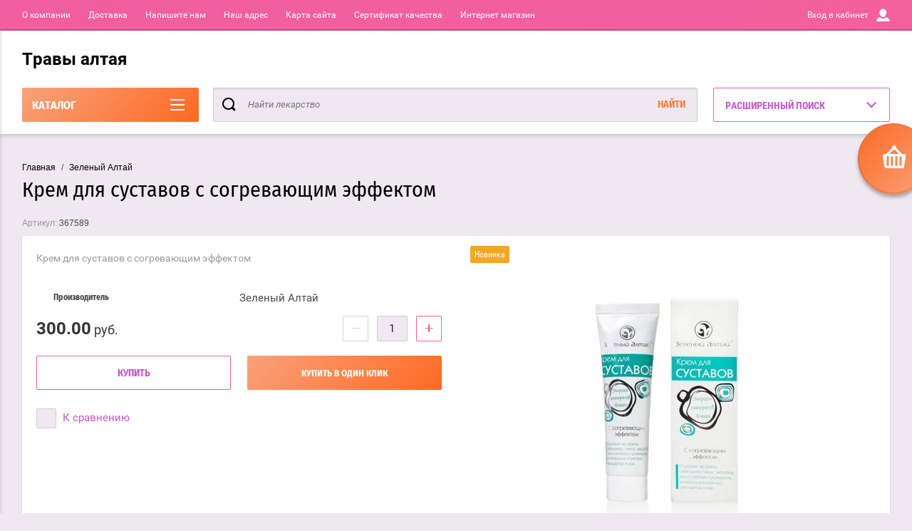

--- FILE ---
content_type: text/html; charset=utf-8
request_url: https://altay-trava.ru/magazin/product/%D0%BA%D1%80%D0%B5%D0%BC-%D0%B4%D0%BB%D1%8F-%D1%81%D1%83%D1%81%D1%82%D0%B0%D0%B2%D0%BE%D0%B2-%D1%81-%D1%81%D0%BE%D0%B3%D1%80%D0%B5%D0%B2%D0%B0%D1%8E%D1%89%D0%B8%D0%BC-%D1%8D%D1%84%D1%84%D0%B5%D0%BA%D1%82%D0%BE%D0%BC
body_size: 22746
content:

	<!doctype html>
<html lang="ru" >
<head>
<meta charset="utf-8">

<meta name="robots" content="all">
<title>Крем для суставов с согревающим эффектом</title>
<meta name="description" content="Крем для суставов с согревающим эффектом">
<meta name="keywords" content="Крем для суставов с согревающим эффектом">
<meta name="SKYPE_TOOLBAR" content="SKYPE_TOOLBAR_PARSER_COMPATIBLE">
<meta name="viewport" content="width=device-width, initial-scale=1.0, maximum-scale=1.0, user-scalable=no">
<meta name="format-detection" content="telephone=no">
<meta http-equiv="x-rim-auto-match" content="none">
<script charset="utf-8" src="/g/libs/jquery/2.0.0/jquery.min.js"></script>
	<link rel="stylesheet" href="/g/css/styles_articles_tpl.css">
<link rel='stylesheet' type='text/css' href='/shared/highslide-4.1.13/highslide.min.css'/>
<script type='text/javascript' src='/shared/highslide-4.1.13/highslide.packed.js'></script>
<script type='text/javascript'>
hs.graphicsDir = '/shared/highslide-4.1.13/graphics/';
hs.outlineType = null;
hs.showCredits = false;
hs.lang={cssDirection:'ltr',loadingText:'Загрузка...',loadingTitle:'Кликните чтобы отменить',focusTitle:'Нажмите чтобы перенести вперёд',fullExpandTitle:'Увеличить',fullExpandText:'Полноэкранный',previousText:'Предыдущий',previousTitle:'Назад (стрелка влево)',nextText:'Далее',nextTitle:'Далее (стрелка вправо)',moveTitle:'Передвинуть',moveText:'Передвинуть',closeText:'Закрыть',closeTitle:'Закрыть (Esc)',resizeTitle:'Восстановить размер',playText:'Слайд-шоу',playTitle:'Слайд-шоу (пробел)',pauseText:'Пауза',pauseTitle:'Приостановить слайд-шоу (пробел)',number:'Изображение %1/%2',restoreTitle:'Нажмите чтобы посмотреть картинку, используйте мышь для перетаскивания. Используйте клавиши вперёд и назад'};</script>

            <!-- 46b9544ffa2e5e73c3c971fe2ede35a5 -->
            <script src='/shared/s3/js/lang/ru.js'></script>
            <script src='/shared/s3/js/common.min.js'></script>
        <link rel='stylesheet' type='text/css' href='/shared/s3/css/calendar.css' />
<!--s3_require-->
<link rel="stylesheet" href="/g/basestyle/1.0.1/user/user.css" type="text/css"/>
<link rel="stylesheet" href="/g/basestyle/1.0.1/user/user.blue.css" type="text/css"/>
<script type="text/javascript" src="/g/basestyle/1.0.1/user/user.js" async></script>
<!--/s3_require-->
			
		
		
		
			<link rel="stylesheet" type="text/css" href="/g/shop2v2/default/css/theme.less.css">		
			<script type="text/javascript" src="/g/printme.js"></script>
		<script type="text/javascript" src="/g/shop2v2/default/js/tpl.js"></script>
		<script type="text/javascript" src="/g/shop2v2/default/js/baron.min.js"></script>
		
			<script type="text/javascript" src="/g/shop2v2/default/js/shop2.2.js"></script>
		
	<script type="text/javascript">shop2.init({"productRefs": [],"apiHash": {"getPromoProducts":"68e93482787600d81f8ce2de99df4490","getSearchMatches":"4650b1341f7caba2b18474f8c89015f0","getFolderCustomFields":"03c5e3d887f7cfa725e172281005105e","getProductListItem":"ad105d110bc5127a7ad5cff8c267a16d","cartAddItem":"0623245598ac5fe9e5242b6a86ceba64","cartRemoveItem":"ac2ca32c3621f31cea3610e447eefa40","cartUpdate":"87f4c59b0b261568f93f267a5361e73e","cartRemoveCoupon":"9e19a1267acb791f4bfecb4722a55d34","cartAddCoupon":"9a0fb787374a1d46973a59abb64845c9","deliveryCalc":"f9a8ee4e65cfcfcce5a2373f4ce95a76","printOrder":"2c05813630d09a5b8ab5a2e47775c099","cancelOrder":"c66c35865ccd88d079ccc2f579d3515f","cancelOrderNotify":"0224a627642e0d175608b180efbdc4f1","repeatOrder":"94c807b7b816035737459f2f3af12f1d","paymentMethods":"edb86bdb65c61864d5ec48d33c6fbbfa","compare":"a7526213654a913fcb3fbb49bf6284f4"},"hash": null,"verId": 528794,"mode": "product","step": "","uri": "/magazin","IMAGES_DIR": "/d/","my": {"list_picture_enlarge":true,"accessory":"\u0410\u043a\u0441\u0435\u0441\u0441\u0443\u0430\u0440\u044b","kit":"\u041a\u043e\u043c\u043f\u043b\u0435\u043a\u0442","recommend":"\u0420\u0435\u043a\u043e\u043c\u0435\u043d\u0434\u0443\u0435\u043c\u044b\u0435","similar":"\u041f\u043e\u0445\u043e\u0436\u0438\u0435","modification":"\u041c\u043e\u0434\u0438\u0444\u0438\u043a\u0430\u0446\u0438\u0438"},"shop2_cart_order_payments": 1,"cf_margin_price_enabled": 0,"maps_yandex_key":"","maps_google_key":""});</script>
<style type="text/css">.product-item-thumb {width: 180px;}.product-item-thumb .product-image, .product-item-simple .product-image {height: 160px;width: 180px;}.product-item-thumb .product-amount .amount-title {width: 84px;}.product-item-thumb .product-price {width: 130px;}.shop2-product .product-side-l {width: 180px;}.shop2-product .product-image {height: 160px;width: 180px;}.shop2-product .product-thumbnails li {width: 50px;height: 50px;}</style>

<link rel="stylesheet" href="/g/css/styles_articles_tpl.css">
<link rel="stylesheet" href="/t/v32/images/theme0/theme.scss.css">

<script src="/g/s3/misc/eventable/0.0.1/s3.eventable.js" charset="utf-8"></script>
<script src="/g/s3/misc/math/0.0.1/s3.math.js" charset="utf-8"></script>
<script src="/t/v32/images/js/menu.js" charset="utf-8"></script>
<script src="/t/v32/images/js/plugins.js" charset="utf-8"></script>
<script src="/t/v32/images/js/nouislider.min.js" charset="utf-8"></script>
<script src="/t/v32/images/js/one.line.menu.js" charset="utf-8"></script>
<script src="/t/v32/images/js/animit.js"></script>
<script src="/t/v32/images/js/form_minimal.js" charset="utf-8"></script>
<script src="/t/v32/images/js/jquery.waslidemenu.min.js"></script>
<script src="/t/v32/images/js/headeroom.js" charset="utf-8"></script>
<script src="/g/templates/shop2/2.27.2/js/sly-slider.js" charset="utf-8"></script>
<script src="/t/v32/images/js/jquery.bxslider.min.js" charset="utf-8"></script>
<script src="/g/templates/shop2/2.64.2/js/main.js" charset="utf-8"></script>

    <link rel="stylesheet" href="/t/v32/images/theme9/theme.scss.css">

</head>
<body class="page-in card-page">
	<div id="shop2-cart-preview" class="cart-emty">
	<svg class="big-cart-icon" id="SvgjsSvg1022" version="1.1" width="68" height="66" viewBox="0 0 68 66"><defs id="SvgjsDefs1023"></defs><path id="SvgjsPath1024" d="M417.26 59.01C417.77 55.589999999999996 415.44 52.75 412.03 52.75H407.09999999999997L390.14 35.79C390.28 35.28 390.34999999999997 34.74 390.34999999999997 34.19C390.34999999999997 30.769999999999996 387.58 27.999999999999996 384.15999999999997 27.999999999999996C380.74999999999994 27.999999999999996 377.97999999999996 30.769999999999996 377.97999999999996 34.19C377.97999999999996 34.739999999999995 378.04999999999995 35.28 378.18999999999994 35.79L361.22999999999996 52.75H356.28999999999996C352.87999999999994 52.75 350.54999999999995 55.55 351.06999999999994 59.01L355.37999999999994 87.74C355.88999999999993 91.16 359.0799999999999 94 362.48999999999995 94C362.48999999999995 94 374.96999999999997 94 387.3299999999999 94C399.67999999999995 94 412.0299999999999 94 412.0299999999999 94L416.1699999999999 66.26ZM365.6 59.1C367.31 59.1 368.70000000000005 60.51 368.70000000000005 62.260000000000005V84.49000000000001C368.70000000000005 86.24000000000001 367.32000000000005 87.65 365.6 87.65C363.89000000000004 87.65 362.51000000000005 86.24000000000001 362.51000000000005 84.49000000000001V62.260000000000005C362.51000000000005 60.510000000000005 363.88000000000005 59.10000000000001 365.6 59.10000000000001ZM377.98 59.1C379.68 59.1 381.07 60.51 381.07 62.260000000000005V84.49000000000001C381.07 86.24000000000001 379.7 87.65 377.98 87.65C376.27000000000004 87.65 374.88 86.24000000000001 374.88 84.49000000000001V62.260000000000005C374.88 60.510000000000005 376.26 59.10000000000001 377.98 59.10000000000001ZM390.35 59.1C392.06 59.1 393.45000000000005 60.51 393.45000000000005 62.260000000000005V84.49000000000001C393.45000000000005 86.24000000000001 392.07000000000005 87.65 390.35 87.65C388.64000000000004 87.65 387.26000000000005 86.24000000000001 387.26000000000005 84.49000000000001V62.260000000000005C387.26000000000005 60.510000000000005 388.63000000000005 59.10000000000001 390.35 59.10000000000001ZM402.73 59.18C404.43 59.18 405.82 60.589999999999996 405.82 62.34V84.57000000000001C405.82 86.32000000000001 404.45 87.73 402.73 87.73C401.02000000000004 87.73 399.63 86.32000000000001 399.63 84.57000000000001V62.34C399.63 60.59 401.01 59.18000000000001 402.73 59.18000000000001ZM382.56 40.17C383.07 40.300000000000004 383.61 40.38 384.16 40.38C384.72 40.38 385.26000000000005 40.300000000000004 385.77000000000004 40.17L398.35 52.75H369.98Z " fill="#f74963" fill-opacity="1" transform="matrix(1,0,0,1,-350,-28)"></path></svg>	
	<div class="cart-icon total disabled">
		<svg id="SvgjsSvg1008" version="1.1" width="33" height="32" viewBox="0 0 33 32"><defs id="SvgjsDefs1009"></defs><path id="SvgjsPath1010" d="M1907.12 202.04C1907.37 200.37 1906.2399999999998 199 1904.59 199H1902.1999999999998L1893.9799999999998 190.78C1894.0399999999997 190.53 1894.0799999999997 190.27 1894.0799999999997 190C1894.0799999999997 188.34 1892.7399999999998 187 1891.0799999999997 187C1889.4199999999996 187 1888.0799999999997 188.34 1888.0799999999997 190C1888.0799999999997 190.27 1888.1099999999997 190.53 1888.1799999999996 190.78L1879.9599999999996 199H1877.5699999999995C1875.9099999999994 199 1874.7799999999995 200.36 1875.0399999999995 202.04L1877.1199999999994 215.95999999999998C1877.3699999999994 217.62999999999997 1878.9199999999994 218.99999999999997 1880.5699999999995 218.99999999999997C1880.5699999999995 218.99999999999997 1886.6199999999994 218.99999999999997 1892.6099999999994 218.99999999999997C1898.5999999999995 218.99999999999997 1904.5899999999995 218.99999999999997 1904.5899999999995 218.99999999999997L1906.5999999999995 205.54999999999998ZM1882.08 202.08C1882.9099999999999 202.08 1883.58 202.76000000000002 1883.58 203.61V214.39000000000001C1883.58 215.24 1882.9099999999999 215.92000000000002 1882.08 215.92000000000002C1881.25 215.92000000000002 1880.58 215.24 1880.58 214.39000000000001V203.61C1880.58 202.76000000000002 1881.25 202.08 1882.08 202.08ZM1888.08 202.08C1888.9099999999999 202.08 1889.58 202.76000000000002 1889.58 203.61V214.39000000000001C1889.58 215.24 1888.9099999999999 215.92000000000002 1888.08 215.92000000000002C1887.25 215.92000000000002 1886.58 215.24 1886.58 214.39000000000001V203.61C1886.58 202.76000000000002 1887.25 202.08 1888.08 202.08ZM1894.08 202.08C1894.9099999999999 202.08 1895.58 202.76000000000002 1895.58 203.61V214.39000000000001C1895.58 215.24 1894.9099999999999 215.92000000000002 1894.08 215.92000000000002C1893.25 215.92000000000002 1892.58 215.24 1892.58 214.39000000000001V203.61C1892.58 202.76000000000002 1893.25 202.08 1894.08 202.08ZM1900.08 202.12C1900.9099999999999 202.12 1901.58 202.8 1901.58 203.65V214.43C1901.58 215.27 1900.9099999999999 215.96 1900.08 215.96C1899.25 215.96 1898.58 215.27 1898.58 214.43V203.65C1898.58 202.8 1899.25 202.12 1900.08 202.12ZM1890.3 192.9C1890.55 192.96 1890.81 193 1891.08 193C1891.35 193 1891.61 192.96 1891.86 192.9L1897.9599999999998 199H1884.1999999999998Z " fill="#ffffff" fill-opacity="1" transform="matrix(1,0,0,1,-1875,-187)" class="small-cart-ico"></path></svg>
		<span class="cart-icon-amount">
			0
		</span>

		 <a href="/magazin/cart" class="cart-icon">
			<svg id="SvgjsSvg1013" version="1.1" width="18" height="16" viewBox="0 0 18 16"><defs id="SvgjsDefs1014"></defs><path id="SvgjsPath1015" d="M1335.29 526.29C1334.8999999999999 526.68 1334.8999999999999 527.3199999999999 1335.29 527.7099999999999C1335.68 528.0999999999999 1336.32 528.0999999999999 1336.71 527.7099999999999L1342.71 521.7099999999999C1343.1000000000001 521.3199999999999 1343.1000000000001 520.68 1342.71 520.29L1336.71 514.29C1336.32 513.9 1335.68 513.9 1335.29 514.29C1334.8999999999999 514.68 1334.8999999999999 515.3199999999999 1335.29 515.7099999999999L1339.58 519.9999999999999H1326V521.9999999999999H1339.58Z " fill="#fff" fill-opacity="1" transform="matrix(1,0,0,1,-1326,-513)"></path></svg>		 
			<span class="cart-icon-amount">оформить заказ</span>
		 </a>		
	</div>
	<div class="cart-body">
		<div class="close-cart"></div>
				<div class="cart-price-amount">
			Ваша корзина пуста
		</div>
			</div>
</div>	<div class="left-panel-mobile">
		<div class="left-panel-mobile-in">
			<div class="close-panel"></div>
			<div id="menu" class="mobile-left-panel slideout-menu">
				<div class="categories-wrap_mobile">
				 	<ul class="categories_mobile">
				 		<li class="categories_title mobile_title">КАТАЛОГ ТОВАРОВ</li>
				            				                 				                 				                 				                 				            				                 				                      				                      				                           <li class="sublevel"><a class="has_sublayer" href="/magazin/folder/чай">Чай</a>
				                      				                 				                 				                 				                 				            				                 				                      				                           				                                <ul>
				                                    <li class="parrent_name"><a href="/magazin/folder/чай">Чай</a></li>
				                            					                      				                      				                           <li ><a href="/magazin/folder/подарочные-наборы">Подарочные наборы</a>
				                      				                 				                 				                 				                 				            				                 				                      				                           				                                </li>
				                                				                           				                      				                      				                           <li ><a href="/magazin/folder/травяные-чаи-алтэя">Травяные чаи Алтэя</a>
				                      				                 				                 				                 				                 				            				                 				                      				                           				                                </li>
				                                				                                     </ul></li>
				                                				                           				                      				                      				                           <li ><a href="/magazin/folder/сборы-трав">Сборы трав</a>
				                      				                 				                 				                 				                 				            				                 				                      				                           				                                </li>
				                                				                           				                      				                      				                           <li ><a href="/magazin/folder/чай-в-фильтр-пакетах">Чай в фильтр пакетах</a>
				                      				                 				                 				                 				                 				            				                 				                      				                           				                                </li>
				                                				                           				                      				                      				                           <li ><a href="/magazin/folder/моно-травы">Моно травы</a>
				                      				                 				                 				                 				                 				            				                 				                      				                           				                                </li>
				                                				                           				                      				                      				                           <li ><a href="/magazin/folder/корни-и-корневища">Корни и корневища</a>
				                      				                 				                 				                 				                 				            				                 				                      				                           				                                </li>
				                                				                           				                      				                      				                           <li ><a href="/magazin/folder/плоды-и-ягоды">Плоды и ягоды</a>
				                      				                 				                 				                 				                 				            				                 				                      				                           				                                </li>
				                                				                           				                      				                      				                           <li ><a href="/magazin/folder/мумие">Мумие</a>
				                      				                 				                 				                 				                 				            				                 				                      				                           				                                </li>
				                                				                           				                      				                      				                           <li ><a href="/magazin/folder/здоровье-для-мужчин">Здоровье для мужчин</a>
				                      				                 				                 				                 				                 				            				                 				                      				                           				                                </li>
				                                				                           				                      				                      				                           <li class="sublevel"><a class="has_sublayer" href="/magazin/folder/сашера-мед">Сашера Мед</a>
				                      				                 				                 				                 				                 				            				                 				                      				                           				                                <ul>
				                                    <li class="parrent_name"><a href="/magazin/folder/сашера-мед">Сашера Мед</a></li>
				                            					                      				                      				                           <li ><a href="/magazin/folder/для-суставов">Для суставов</a>
				                      				                 				                 				                 				                 				            				                 				                      				                           				                                </li>
				                                				                           				                      				                      				                           <li ><a href="/magazin/folder/секрет-бобра">Секрет бобра</a>
				                      				                 				                 				                 				                 				            				                 				                      				                           				                                </li>
				                                				                           				                      				                      				                           <li ><a href="/magazin/folder/органело-капли">Органело-капли</a>
				                      				                 				                 				                 				                 				            				                 				                      				                           				                                </li>
				                                				                           				                      				                      				                           <li ><a href="/magazin/folder/добродея">Добродея</a>
				                      				                 				                 				                 				                 				            				                 				                      				                           				                                </li>
				                                				                           				                      				                      				                           <li ><a href="/magazin/folder/разное-1">Разное</a>
				                      				                 				                 				                 				                 				            				                 				                      				                           				                                </li>
				                                				                           				                      				                      				                           <li ><a href="/magazin/folder/a-flumon">A-Flumon</a>
				                      				                 				                 				                 				                 				            				                 				                      				                           				                                </li>
				                                				                                     </ul></li>
				                                				                           				                      				                      				                           <li class="sublevel"><a class="has_sublayer" href="/magazin/folder/две-линии">Две Линии</a>
				                      				                 				                 				                 				                 				            				                 				                      				                           				                                <ul>
				                                    <li class="parrent_name"><a href="/magazin/folder/две-линии">Две Линии</a></li>
				                            					                      				                      				                           <li class="sublevel"><a class="has_sublayer" href="/magazin/folder/силапант">СилаПант</a>
				                      				                 				                 				                 				                 				            				                 				                      				                           				                                <ul>
				                                    <li class="parrent_name"><a href="/magazin/folder/силапант">СилаПант</a></li>
				                            					                      				                      				                           <li ><a href="/magazin/folder/силапант-для-мужчин">Силапант для мужчин</a>
				                      				                 				                 				                 				                 				            				                 				                      				                           				                                </li>
				                                				                           				                      				                      				                           <li ><a href="/magazin/folder/наборы-1">Наборы</a>
				                      				                 				                 				                 				                 				            				                 				                      				                           				                                </li>
				                                				                                     </ul></li>
				                                				                           				                      				                      				                           <li class="sublevel"><a class="has_sublayer" href="/magazin/folder/planet-spa-altai">Planet SPA Altai</a>
				                      				                 				                 				                 				                 				            				                 				                      				                           				                                <ul>
				                                    <li class="parrent_name"><a href="/magazin/folder/planet-spa-altai">Planet SPA Altai</a></li>
				                            					                      				                      				                           <li ><a href="/magazin/folder/наборы">Наборы</a>
				                      				                 				                 				                 				                 				            				                 				                      				                           				                                </li>
				                                				                                     </ul></li>
				                                				                           				                      				                      				                           <li ><a href="/magazin/folder/алтайбио">АлтайБио</a>
				                      				                 				                 				                 				                 				            				                 				                      				                           				                                </li>
				                                				                           				                      				                      				                           <li ><a href="/magazin/folder/разное">Разное</a>
				                      				                 				                 				                 				                 				            				                 				                      				                           				                                </li>
				                                				                           				                      				                      				                           <li ><a href="/magazin/folder/оберегъ-при-выпадении-волос">Оберегъ при выпадении волос</a>
				                      				                 				                 				                 				                 				            				                 				                      				                           				                                </li>
				                                				                                     </ul></li>
				                                				                           				                      				                      				                           <li class="sublevel"><a class="has_sublayer" href="/magazin/folder/детские-товары">Детские товары</a>
				                      				                 				                 				                 				                 				            				                 				                      				                           				                                <ul>
				                                    <li class="parrent_name"><a href="/magazin/folder/детские-товары">Детские товары</a></li>
				                            					                      				                      				                           <li ><a href="/magazin/folder/бальзамы-и-сиропы">Бальзамы и сиропы</a>
				                      				                 				                 				                 				                 				            				                 				                      				                           				                                </li>
				                                				                           				                      				                      				                           <li ><a href="/magazin/folder/витамины">Витамины</a>
				                      				                 				                 				                 				                 				            				                 				                      				                           				                                </li>
				                                				                           				                      				                      				                           <li ><a href="/magazin/folder/бобродок">Бобродок</a>
				                      				                 				                 				                 				                 				            				                 				                      				                           				                                </li>
				                                				                                     </ul></li>
				                                				                           				                      				                      				                           <li ><a href="/magazin/folder/живица-кедровая-на-кедровом-масле">Живица кедровая на кедровом масле</a>
				                      				                 				                 				                 				                 				            				                 				                      				                           				                                </li>
				                                				                           				                      				                      				                           <li ><a href="/magazin/folder/пантовая-продукция">Пантовая продукция</a>
				                      				                 				                 				                 				                 				            				                 				                      				                           				                                </li>
				                                				                           				                      				                      				                           <li ><a href="/magazin/folder/пантовые-бальзамы">Пантовые бальзамы</a>
				                      				                 				                 				                 				                 				            				                 				                      				                           				                                </li>
				                                				                           				                      				                      				                           <li ><a href="/magazin/folder/бальзамы-горная-сибирь">Бальзамы Горная Сибирь</a>
				                      				                 				                 				                 				                 				            				                 				                      				                           				                                </li>
				                                				                           				                      				                      				                           <li ><a href="/magazin/folder/безалкогольные-бальзамы">Безалкогольные бальзамы</a>
				                      				                 				                 				                 				                 				            				                 				                      				                           				                                </li>
				                                				                           				                      				                      				                           <li ><a href="/magazin/folder/медовые-бальзамы">Медовые бальзамы</a>
				                      				                 				                 				                 				                 				            				                 				                      				                           				                                </li>
				                                				                           				                      				                      				                           <li ><a href="/magazin/folder/медовые-эликсиры">Медовые эликсиры</a>
				                      				                 				                 				                 				                 				            				                 				                      				                           				                                </li>
				                                				                           				                      				                      				                           <li ><a href="/magazin/folder/прополис">Прополис +</a>
				                      				                 				                 				                 				                 				            				                 				                      				                           				                                </li>
				                                				                           				                      				                      				                           <li ><a href="/magazin/folder/натуральные-масла-холодного-отжима">Натуральные масла холодного отжима</a>
				                      				                 				                 				                 				                 				            				                 				                      				                           				                                </li>
				                                				                           				                      				                      				                           <li class="sublevel"><a class="has_sublayer" href="/magazin/folder/кремы-натуральные">Кремы натуральные</a>
				                      				                 				                 				                 				                 				            				                 				                      				                           				                                <ul>
				                                    <li class="parrent_name"><a href="/magazin/folder/кремы-натуральные">Кремы натуральные</a></li>
				                            					                      				                      				                           <li ><a href="/magazin/folder/мочалки">Мочалки</a>
				                      				                 				                 				                 				                 				            				                 				                      				                           				                                </li>
				                                				                                     </ul></li>
				                                				                           				                      				                      				                           <li ><a href="/magazin/folder/капсулы-галлерия-меллонелла">Капсулы «Галлерия меллонелла +»</a>
				                      				                 				                 				                 				                 				            				                 				                      				                           				                                </li>
				                                				                           				                      				                      				                           <li ><a href="/magazin/folder/чай-в-фильтр-пакетиках">Чай в фильтр пакетиках</a>
				                      				                 				                 				                 				                 				            				                 				                      				                           				                                </li>
				                                				                           				                      				                      				                           <li class="sublevel"><a class="has_sublayer" href="/magazin/folder/фитосборы-алфит">Фитосборы Алфит</a>
				                      				                 				                 				                 				                 				            				                 				                      				                           				                                <ul>
				                                    <li class="parrent_name"><a href="/magazin/folder/фитосборы-алфит">Фитосборы Алфит</a></li>
				                            					                      				                      				                           <li ><a href="/magazin/folder/капсулы">Капсулы</a>
				                      				                 				                 				                 				                 				            				                 				                      				                           				                                </li>
				                                				                                     </ul></li>
				                                				                           				                      				                      				                           <li ><a href="/magazin/folder/фитопар">ФИТОПАР</a>
				                      				                 				                 				                 				                 				            				                 				                      				                           				                                </li>
				                                				                           				                      				                      				                           <li ><a href="/magazin/folder/леденцы-с-живицей-кедра-и-прополисом">Леденцы с живицей кедра и прополисом</a>
				                      				                 				                 				                 				                 				            				                 				                      				                           				                                </li>
				                                				                           				                      				                      				                           <li ><a href="/magazin/folder/носки-из-верблюда-и-яка">НОСКИ ИЗ ВЕРБЛЮДА И ЯКА</a>
				                      				                 				                 				                 				                 				            				                 				                      				                           				                                </li>
				                                				                           				                      				                      				                           <li ><a href="/magazin/folder/полезные-травы">Полезные травы</a>
				                      				                 				                 				                 				                 				            				                 				                      				                           				                                </li>
				                                				                           				                      				                      				                           <li ><a href="/magazin/folder/зеленый-алтай">Зеленый Алтай</a>
				                      				                 				                 				                 				                 				            				                 				                      				                           				                                </li>
				                                				                           				                      				                      				                           <li ><a href="/magazin/folder/мыло-ручной-работы-altanya">Мыло ручной работы Altanya</a>
				                      				                 				                 				                 				                 				            				                 				                      				                           				                                </li>
				                                				                           				                      				                      				                           <li ><a href="/magazin/folder/горно-алтайские-конфеты">Горно-Алтайские конфеты</a>
				                      				                 				                 				                 				                 				            				            				            </li>
				    </ul>
			    </div>	
		    </div>	
	    </div>
	</div>
	<div class="overlay"></div>
	<div class="site-wrapper">
	<div class="scroll-top"><span></span></div>
		<header role="banner" class="site-header">
		 <div class="menu-panel-wrapper">
		 	<div class="menu-panel-in">
		 		<div class="menu-ico">
		 			<span></span>
		 		</div>
		 		<div class="search-ico"></div>
			 	 <ul class="menu-top"><li><a href="/about" >О компании</a></li><li><a href="/news" >Доставка</a></li><li><a href="/mailus" >Напишите нам</a></li><li><a href="/address" >Наш адрес</a></li><li><a href="/sitemap" >Карта сайта</a></li><li><a href="/sertifikat-kachestva" >Сертификат качества</a></li><li class="opened active"><a href="/" >Интернет магазин</a></li></ul>				<div class="login-top">
				<span>Вход в кабинет</span>
					<span class="login-close"></span>
				</div>
			</div>
		 </div>
		 <div class="header-bottom-panel">
		 	<div class="header-bottom-panel-top">
	 			<div class="site-name-wrap">
						
					<a class="name-desc-wrapp" href="http://altay-trava.ru"  title="На главную страницу">
						<div class="comapany-name">Травы алтая</div>
						<div class="site-descriptor site-name-desc"></div>
					</a>
				</div>
				<div class="right-part">
					<div class="addres-top">
						<div class="addres-body"></div>
					</div>								
							
									</div>
			</div>	
			<div class="folders-title">
				<span class="desctop">КАТАЛОГ</span>
								<span class="arr">
					<svg id="SvgjsSvg1000" xmlns="http://www.w3.org/2000/svg" version="1.1" xmlns:xlink="http://www.w3.org/1999/xlink" xmlns:svgjs="http://svgjs.com/svgjs" width="20" height="16" viewBox="0 0 20 16"><title>Rectangle 2</title><desc>Created with Avocode.</desc><defs id="SvgjsDefs1001"></defs><path id="SvgjsPath1007" d="M515 189H533C533.55228 189 534 189.44772 534 190C534 190.55228 533.55228 191 533 191H515C514.44772 191 514 190.55228 514 190C514 189.44772 514.44772 189 515 189ZM515 175H533C533.55228 175 534 175.44772 534 176C534 176.55228 533.55228 177 533 177H515C514.44772 177 514 176.55228 514 176C514 175.44772 514.44772 175 515 175ZM515 182H533C533.55228 182 534 182.44772 534 183C534 183.55228 533.55228 184 533 184H515C514.44772 184 514 183.55228 514 183C514 182.44772 514.44772 182 515 182Z " fill="#ffffff" fill-opacity="1" transform="matrix(1,0,0,1,-514,-175)"></path></svg>
				</span>
			</div>
					
	
<div class="shop2-block search-form ">
	<div class="search-overlay"></div>
	<div class="shop2-block-title isMobile-title">
		<strong>Расширенный поиск</strong>
		<span>&nbsp;</span>
	</div>
	<div class="block-body">
		
		<div class="close-search-back">
			Назад
			<span></span>
			<div class="close-search close-icon"></div>
		</div>
		<div class="search-back"></div>
		<div class="search-mobile-title">
			Расширенный поиск
			<svg id="SvgjsSvg1008" version="1.1" width="20" height="15" viewBox="0 0 20 15"><defs id="SvgjsDefs1009"></defs><path id="SvgjsPath1010" d="M1219 430H1229C1229.55228 430 1230 430.44772 1230 431C1230 431.55228 1229.55228 432 1229 432H1219C1218.44772 432 1218 431.55228 1218 431C1218 430.44772 1218.44772 430 1219 430ZM1211 439H1221C1221.55228 439 1222 439.44772 1222 440C1222 440.55228 1221.55228 441 1221 441H1211C1210.44772 441 1210 440.55228 1210 440C1210 439.44772 1210.44772 439 1211 439ZM1228 439H1229C1229.55228 439 1230 439.44772 1230 440C1230 440.55228 1229.55228 441 1229 441H1228C1227.44772 441 1227 440.55228 1227 440C1227 439.44772 1227.44772 439 1228 439ZM1211 430H1212C1212.55228 430 1213 430.44772 1213 431C1213 431.55228 1212.55228 432 1212 432H1211C1210.44772 432 1210 431.55228 1210 431C1210 430.44772 1210.44772 430 1211 430ZM1214 429.5C1214 428.67157 1214.67157 428 1215.5 428C1216.32843 428 1217 428.67157 1217 429.5V432.5C1217 433.32843 1216.32843 434 1215.5 434C1214.67157 434 1214 433.32843 1214 432.5ZM1223 438.5C1223 437.67157 1223.67157 437 1224.5 437C1225.32843 437 1226 437.67157 1226 438.5V441.5C1226 442.32843 1225.32843 443 1224.5 443C1223.67157 443 1223 442.32843 1223 441.5Z " fill="#212121" fill-opacity="1" transform="matrix(1,0,0,1,-1210,-428)"></path></svg>
		</div>
		<form action="/magazin/search" enctype="multipart/form-data">
			<input type="hidden" name="sort_by" value=""/>

							<div class="row">
					<label class="row-title" for="shop2-name">Название:</label>
					<input type="text" name="s[name]" size="20" id="shop2-name" value="" />
				</div>
						
							<div class="row clear-self">
					<label class="row-title" for="shop2-name">Цена:</label>
					<div class="param-wrap param_range price range_slider_wrapper">
	                    <div class="td param-body">
	                        <div class="price_range clear-self">
	                        	<label class="range min">
	                                <input name="s[price][min]" type="text" size="5" class="small low" value="0" />
	                            </label>
	                            <label class="range max">   
	    							<input name="s[price][max]" type="text" size="5" class="small hight" value="250000" />
	    						</label>	
	                        </div>
	                        <div class="input_range_slider">
	                        	<span class="shop2-from">от</span>
	                        	<span class="shop2-to">до</span>
	                        </div>
	                    </div>
	                </div>
				</div>
			
							<div class="row">
					<label class="row-title" for="shop2-article">Артикул:</label>
					<input type="text" name="s[article]" id="shop2-article" value="" />
				</div>
			
							<div class="row">
					<label class="row-title" for="shop2-text">Текст:</label>
					<input type="text" name="search_text" size="20" id="shop2-text"  value="" />
				</div>
			
			
							<div class="row">
					<div class="row-title">Выберите категорию:</div>
					<select name="s[folder_id]" id="s[folder_id]">
						<option value="">Все</option>
																																		<option value="50969486" >
									 Чай
								</option>
																												<option value="151997286" >
									&raquo; Подарочные наборы
								</option>
																												<option value="111502507" >
									&raquo; Травяные чаи Алтэя
								</option>
																												<option value="50961086" >
									 Сборы трав
								</option>
																												<option value="204690502" >
									 Чай в фильтр пакетах
								</option>
																												<option value="50963486" >
									 Моно травы
								</option>
																												<option value="50966086" >
									 Корни и корневища
								</option>
																												<option value="50969886" >
									 Плоды и ягоды
								</option>
																												<option value="50969686" >
									 Мумие
								</option>
																												<option value="50962286" >
									 Здоровье для мужчин
								</option>
																												<option value="50971086" >
									 Сашера Мед
								</option>
																												<option value="50961286" >
									&raquo; Для суставов
								</option>
																												<option value="50961486" >
									&raquo; Секрет бобра
								</option>
																												<option value="50961686" >
									&raquo; Органело-капли
								</option>
																												<option value="50963086" >
									&raquo; Добродея
								</option>
																												<option value="50971286" >
									&raquo; Разное
								</option>
																												<option value="238168700" >
									&raquo; A-Flumon
								</option>
																												<option value="50971886" >
									 Две Линии
								</option>
																												<option value="50965086" >
									&raquo; СилаПант
								</option>
																												<option value="106485302" >
									&raquo;&raquo; Силапант для мужчин
								</option>
																												<option value="106552302" >
									&raquo;&raquo; Наборы
								</option>
																												<option value="50965286" >
									&raquo; Planet SPA Altai
								</option>
																												<option value="106545702" >
									&raquo;&raquo; Наборы
								</option>
																												<option value="50965486" >
									&raquo; АлтайБио
								</option>
																												<option value="50963886" >
									&raquo; Разное
								</option>
																												<option value="210173705" >
									&raquo; Оберегъ при выпадении волос
								</option>
																												<option value="50975686" >
									 Детские товары
								</option>
																												<option value="50964486" >
									&raquo; Бальзамы и сиропы
								</option>
																												<option value="50964686" >
									&raquo; Витамины
								</option>
																												<option value="238181700" >
									&raquo; Бобродок
								</option>
																												<option value="50961886" >
									 Живица кедровая на кедровом масле
								</option>
																												<option value="50964886" >
									 Пантовая продукция
								</option>
																												<option value="50962086" >
									 Пантовые бальзамы
								</option>
																												<option value="50968486" >
									 Бальзамы Горная Сибирь
								</option>
																												<option value="50966286" >
									 Безалкогольные бальзамы
								</option>
																												<option value="50967086" >
									 Медовые бальзамы
								</option>
																												<option value="50966886" >
									 Медовые эликсиры
								</option>
																												<option value="50966486" >
									 Прополис +
								</option>
																												<option value="50967486" >
									 Натуральные масла холодного отжима
								</option>
																												<option value="50965886" >
									 Кремы натуральные
								</option>
																												<option value="210095905" >
									&raquo; Мочалки
								</option>
																												<option value="50966686" >
									 Капсулы «Галлерия меллонелла +»
								</option>
																												<option value="50967686" >
									 Чай в фильтр пакетиках
								</option>
																												<option value="50968086" >
									 Фитосборы Алфит
								</option>
																												<option value="291077086" >
									&raquo; Капсулы
								</option>
																												<option value="50968686" >
									 ФИТОПАР
								</option>
																												<option value="50969286" >
									 Леденцы с живицей кедра и прополисом
								</option>
																												<option value="50967886" >
									 НОСКИ ИЗ ВЕРБЛЮДА И ЯКА
								</option>
																												<option value="172496286" >
									 Полезные травы
								</option>
																												<option value="179793502" >
									 Зеленый Алтай
								</option>
																												<option value="179868102" >
									 Мыло ручной работы Altanya
								</option>
																												<option value="205717302" >
									 Горно-Алтайские конфеты
								</option>
																		</select>
				</div>

				<div id="shop2_search_custom_fields"></div>
			
						
							<div class="row">
					<div class="row-title">Производитель:</div>
					<select name="s[vendor_id]">
						<option value="">Все</option>          
													<option value="47017102" >Altanya</option>
													<option value="738286" >Алтай-Мед</option>
													<option value="54988286" >АлтайБиоПроект</option>
													<option value="52164506" >Алтайвитамины</option>
													<option value="739286" >Алтамар</option>
													<option value="21928206" >Алфит</option>
													<option value="35368301" >Биолит</option>
													<option value="739086" >Биостимул</option>
													<option value="738686" >Благодать</option>
													<option value="21780406" >Горный Алтай</option>
													<option value="21780606" >Две линии</option>
													<option value="21780806" >ДНК косметика</option>
													<option value="21781006" >ЗАО " Бальзам "</option>
													<option value="49125501" >Здоровье через питание</option>
													<option value="21927806" >Зеленый Алтай</option>
													<option value="739486" >ИП Науменко</option>
													<option value="21926406" >Лиопант</option>
													<option value="21781206" >Магия трав</option>
													<option value="21781406" >Малавит</option>
													<option value="21781606" >МОНГОЛИЯ</option>
													<option value="21781806" >ООО " Биостимул "</option>
													<option value="21782006" >ООО " Благодать "</option>
													<option value="21782206" >ООО " Дар Алтая "</option>
													<option value="21782406" >ООО " Доктор Корнилов "</option>
													<option value="21782606" >ООО " Пчела и человек "</option>
													<option value="21782806" >ООО " Специалист "</option>
													<option value="738486" >ООО &quot;Юг&quot;</option>
													<option value="21927406" >ООО Бальзам</option>
													<option value="21783006" >ООО НПФ " Алтайский букет "</option>
													<option value="21783206" >ООО ЮГ</option>
													<option value="738886" >Пантгем</option>
													<option value="21783406" >Пантопроект</option>
													<option value="21926806" >Радоград</option>
													<option value="54341502" >Риферо</option>
													<option value="21783606" >Россия</option>
													<option value="21783806" >Сашера мед</option>
													<option value="738086" >Сашера-Мед</option>
													<option value="21784006" >Селигор</option>
													<option value="21784206" >Сибирский кедр</option>
													<option value="21784406" >Сибирское здоровье</option>
													<option value="21926606" >СибКрук</option>
													<option value="21784606" >Спектр-Бальзам Алтамар</option>
													<option value="21784806" >Травы Алтая</option>
													<option value="21785006" >Травы Байкала</option>
													<option value="18383506" >Фарм-Продукт</option>
													<option value="53936902" >Чайная фабрика</option>
													<option value="23142502" >Эльзам</option>
											</select>
				</div>
			
							<div class="row">
					<div class="row-title">Новинка:</div>
					<select name="s[new]">
						<option value="">Все</option>
						<option value="1">да</option>
						<option value="0">нет</option>
					</select>
				</div>
			
							<div class="row">
					<div class="row-title">Спецпредложение:</div>
					<select name="s[special]">
						<option value="">Все</option>
						<option value="1">да</option>
						<option value="0">нет</option>
					</select>
				</div>
			
							<div class="row">
					<div class="row-title">Результатов на странице:</div>
					<select name="s[products_per_page]">
																										<option value="5">5</option>
																				<option value="20">20</option>
																				<option value="35">35</option>
																				<option value="50">50</option>
																				<option value="65">65</option>
																				<option value="80">80</option>
																				<option value="95">95</option>
											</select>
				</div>
			
			<div class="clear-container"></div>
			<div class="row">
				<button type="submit" class="search-btn">Найти</button>
			</div>
		<re-captcha data-captcha="recaptcha"
     data-name="captcha"
     data-sitekey="6LcNwrMcAAAAAOCVMf8ZlES6oZipbnEgI-K9C8ld"
     data-lang="ru"
     data-rsize="invisible"
     data-type="image"
     data-theme="light"></re-captcha></form>
		<div class="clear-container"></div>
	</div>
</div><!-- Search Form -->				<div class="search-wrapper">
		         	<form class="search-form" action="/magazin/search" enctype="multipart/form-data">
		          		<input class="search-text" placeholder="Найти лекарство" autocomplete="off" name="s[name]" value=""/>
		          		<input class="search-button" type="submit" value="Найти" />
		          	<re-captcha data-captcha="recaptcha"
     data-name="captcha"
     data-sitekey="6LcNwrMcAAAAAOCVMf8ZlES6oZipbnEgI-K9C8ld"
     data-lang="ru"
     data-rsize="invisible"
     data-type="image"
     data-theme="light"></re-captcha></form>		
		          	<div class="close-search"></div>
				</div>			
		 </div>
		</header> <!-- .site-header -->
		
		<div class="site-container">
						<main role="main" class="site-main">			
				<div class="site-main__inner">
				<div class="foldes-slider-wrapper">
					<div class="folders-shared-wrapper">
						<ul class="folders-shared"><li class="has-child"><a href="/magazin/folder/чай" >Чай</a><ul class="level-2"><li><a href="/magazin/folder/подарочные-наборы" >Подарочные наборы</a></li><li><a href="/magazin/folder/травяные-чаи-алтэя" >Травяные чаи Алтэя</a></li></ul></li><li><a href="/magazin/folder/сборы-трав" >Сборы трав</a></li><li><a href="/magazin/folder/чай-в-фильтр-пакетах" >Чай в фильтр пакетах</a></li><li><a href="/magazin/folder/моно-травы" >Моно травы</a></li><li><a href="/magazin/folder/корни-и-корневища" >Корни и корневища</a></li><li><a href="/magazin/folder/плоды-и-ягоды" >Плоды и ягоды</a></li><li><a href="/magazin/folder/мумие" >Мумие</a></li><li><a href="/magazin/folder/здоровье-для-мужчин" >Здоровье для мужчин</a></li><li class="has-child"><a href="/magazin/folder/сашера-мед" >Сашера Мед</a><ul class="level-2"><li><a href="/magazin/folder/для-суставов" >Для суставов</a></li><li><a href="/magazin/folder/секрет-бобра" >Секрет бобра</a></li><li><a href="/magazin/folder/органело-капли" >Органело-капли</a></li><li><a href="/magazin/folder/добродея" >Добродея</a></li><li><a href="/magazin/folder/разное-1" >Разное</a></li><li><a href="/magazin/folder/a-flumon" >A-Flumon</a></li></ul></li><li class="has-child"><a href="/magazin/folder/две-линии" >Две Линии</a><ul class="level-2"><li class="has-child"><a href="/magazin/folder/силапант" >СилаПант</a><ul class="level-3"><li><a href="/magazin/folder/силапант-для-мужчин" >Силапант для мужчин</a></li><li><a href="/magazin/folder/наборы-1" >Наборы</a></li></ul></li><li class="has-child"><a href="/magazin/folder/planet-spa-altai" >Planet SPA Altai</a><ul class="level-3"><li><a href="/magazin/folder/наборы" >Наборы</a></li></ul></li><li><a href="/magazin/folder/алтайбио" >АлтайБио</a></li><li><a href="/magazin/folder/разное" >Разное</a></li><li><a href="/magazin/folder/оберегъ-при-выпадении-волос" >Оберегъ при выпадении волос</a></li></ul></li><li class="has-child"><a href="/magazin/folder/детские-товары" >Детские товары</a><ul class="level-2"><li><a href="/magazin/folder/бальзамы-и-сиропы" >Бальзамы и сиропы</a></li><li><a href="/magazin/folder/витамины" >Витамины</a></li><li><a href="/magazin/folder/бобродок" >Бобродок</a></li></ul></li><li><a href="/magazin/folder/живица-кедровая-на-кедровом-масле" >Живица кедровая на кедровом масле</a></li><li><a href="/magazin/folder/пантовая-продукция" >Пантовая продукция</a></li><li><a href="/magazin/folder/пантовые-бальзамы" >Пантовые бальзамы</a></li><li><a href="/magazin/folder/бальзамы-горная-сибирь" >Бальзамы Горная Сибирь</a></li><li><a href="/magazin/folder/безалкогольные-бальзамы" >Безалкогольные бальзамы</a></li><li><a href="/magazin/folder/медовые-бальзамы" >Медовые бальзамы</a></li><li><a href="/magazin/folder/медовые-эликсиры" >Медовые эликсиры</a></li><li><a href="/magazin/folder/прополис" >Прополис +</a></li><li><a href="/magazin/folder/натуральные-масла-холодного-отжима" >Натуральные масла холодного отжима</a></li><li class="has-child"><a href="/magazin/folder/кремы-натуральные" >Кремы натуральные</a><ul class="level-2"><li><a href="/magazin/folder/мочалки" >Мочалки</a></li></ul></li><li><a href="/magazin/folder/капсулы-галлерия-меллонелла" >Капсулы «Галлерия меллонелла +»</a></li><li><a href="/magazin/folder/чай-в-фильтр-пакетиках" >Чай в фильтр пакетиках</a></li><li class="has-child"><a href="/magazin/folder/фитосборы-алфит" >Фитосборы Алфит</a><ul class="level-2"><li><a href="/magazin/folder/капсулы" >Капсулы</a></li></ul></li><li><a href="/magazin/folder/фитопар" >ФИТОПАР</a></li><li><a href="/magazin/folder/леденцы-с-живицей-кедра-и-прополисом" >Леденцы с живицей кедра и прополисом</a></li><li><a href="/magazin/folder/носки-из-верблюда-и-яка" >НОСКИ ИЗ ВЕРБЛЮДА И ЯКА</a></li><li><a href="/magazin/folder/полезные-травы" >Полезные травы</a></li><li class="opened active"><a href="/magazin/folder/зеленый-алтай" >Зеленый Алтай</a></li><li><a href="/magazin/folder/мыло-ручной-работы-altanya" >Мыло ручной работы Altanya</a></li><li><a href="/magazin/folder/горно-алтайские-конфеты" >Горно-Алтайские конфеты</a></li></ul>						<div class="span-bot-ico">
							<div class="span-bot-ico-in">
								<div class="folders-button show-folders">показать ещё</div>
								<div class="folders-button hide-folders">скрыть</div>
								<div class="folders-dots">
									<span></span>
								</div>
							</div>
						</div>
					</div>
									</div>
				
<div class="site-path" data-url="/"><a href="/">Главная</a> <span>/</span> <a href="/magazin/folder/зеленый-алтай">Зеленый Алтай</a> <span>/</span> Крем для суставов с согревающим эффектом</div>				<h1>Крем для суставов с согревающим эффектом</h1>
	<div class="shop2-cookies-disabled shop2-warning hide"></div>
	
		
		
							
			
							
			
							
			
		
					

	
					
	
	
					<div class="shop2-product-article"><span>Артикул:</span> 367589</div>
	
	

<form
	method="post"
	action="/magazin?mode=cart&amp;action=add"
	accept-charset="utf-8"
	class="shop2-product">

	<input type="hidden" name="kind_id" value="2256575302"/>
	<input type="hidden" name="product_id" value="1739054102"/>
	<input type="hidden" name="meta" value='null'/>

	<div class="product-side-l">
		                <div class="product-anonce">
            Крем для суставов с согревающим эффектом
        </div>
        		

 
		
			<div class="shop2-product-options"><div class="tr even vendor"><div class="th">Производитель</div><div class="td"><a href="/magazin/vendor/zelenyy-altay">Зеленый Алтай</a></div></div></div>
		
	

        
									
						<div class="form-add">
				<div class="product-price-amoun-wr">
					<div class="product-price">
							
							<div class="price-current">
		<strong>300.00</strong>  руб.			</div>
					</div>
	
					
				
	<div class="product-amount">
					<div class="amount-title">Количество:</div>
							<div class="shop2-product-amount">
				<button type="button" class="amount-minus">&#8722;</button><input type="text" name="amount" data-kind="2256575302"  data-min="1" data-multiplicity="" maxlength="4" value="1" /><button type="button" class="amount-plus">&#43;</button>
			</div>
						</div>
				</div>
				
			<button class="shop2-product-btn type-3 buy" type="submit">
			<span>Купить</span>
		</button>
	

<input type="hidden" value="Крем для суставов с согревающим эффектом" class="product_name" />
<input type="hidden" value="https://altay-trava.ru/magazin/product/крем-для-суставов-с-согревающим-эффектом" class="product_link" />								<div class="buy-one-click">Купить в один клик</div>
							</div>
				
			<div class="product-compare">
			<label>
				<span class="checkbox-style">
					<input type="checkbox" value="2256575302"/>	
				</span>				
				<span>К сравнению</span>
			</label>
		</div>
		
	</div>
	
	
		<div class="product-side-r">
			
			<div class="product-image no-thumbnails">
								<a href="/d/sustavy-750x750.jpg">
					<img src="/thumb/2/vBKq7YfjjsWxKVimt3JVsQ/400r400/d/sustavy-750x750.jpg" alt="Крем для суставов с согревающим эффектом" title="Крем для суставов с согревающим эффектом" />
				</a>
				<div class="verticalMiddle"></div>
								<div class="product_label">
										<div class="product-new">Новинка</div>																																																			</div>
			</div>
					</div>
		
	<div class="shop2-clear-container"></div>
<re-captcha data-captcha="recaptcha"
     data-name="captcha"
     data-sitekey="6LcNwrMcAAAAAOCVMf8ZlES6oZipbnEgI-K9C8ld"
     data-lang="ru"
     data-rsize="invisible"
     data-type="image"
     data-theme="light"></re-captcha></form><!-- Product -->

	



	<div class="shop2-product-data" id="product_tabs">
					<ul class="shop2-product-tabs">
				<li class="active-tab"><a href="#shop2-tabs-2">Описание</a></li>
			</ul>

						<div class="shop2-product-desc">
				
				
								<div class="desc-area active-area" id="shop2-tabs-2">
					<p class="MsoNoSpacing" style="text-indent:0px; -webkit-text-stroke-width:0px; text-align:justify; margin-bottom:15px"><span style="font-size:14px"><span style="box-sizing:border-box"><span style="line-height:21px"><span style="color:#595959"><span style="font-family:Arial, sans-serif"><span style="font-style:normal"><span style="font-variant-ligatures:normal"><span style="font-variant-caps:normal"><span style="font-weight:300"><span style="letter-spacing:normal"><span style="orphans:2"><span style="text-transform:none"><span style="white-space:normal"><span style="widows:2"><span style="word-spacing:0px"><span style="background-color:#ffffff"><span style="text-decoration-thickness:initial"><span style="text-decoration-style:initial"><span style="text-decoration-color:initial"><span style="box-sizing:border-box"><span style="color:#000000"><span style="box-sizing:border-box"><span style="font-weight:bold">Крем для суставов с согревающим эффектом</span></span></span></span></span></span></span></span></span></span></span></span></span></span></span></span></span></span></span></span></span></span></span></p>

<p class="MsoNoSpacing" style="text-indent:0px; -webkit-text-stroke-width:0px; text-align:justify; margin-bottom:15px"><span style="font-size:14px"><span style="box-sizing:border-box"><span style="line-height:21px"><span style="color:#595959"><span style="font-family:Arial, sans-serif"><span style="font-style:normal"><span style="font-variant-ligatures:normal"><span style="font-variant-caps:normal"><span style="font-weight:300"><span style="letter-spacing:normal"><span style="orphans:2"><span style="text-transform:none"><span style="white-space:normal"><span style="widows:2"><span style="word-spacing:0px"><span style="background-color:#ffffff"><span style="text-decoration-thickness:initial"><span style="text-decoration-style:initial"><span style="text-decoration-color:initial"><span style="box-sizing:border-box"><span style="color:#000000">Крем для суставов при ушибах, растяжениях, боли в суставах мгновенно возвращает чувство комфорта, оказывая не только симптоматическое, но и согревающее действие. Средство быстро устраняет отечность, улучшает кровоснабжение; помогает при остеохондрозе и артритах, до и после физических нагрузок и эффективно в качестве разогревающего средства при массаже. Благодаря антибактериальным компонентам в составе оказывает противовоспалительное действие и способствует восстановлению тканей. Легко впитывается, не оставляет следов на одежде, не имеет специфического запаха. Обезболивающий эффект наступает благодаря натуральным экстрактам трав и прополису.</span></span></span></span></span></span></span></span></span></span></span></span></span></span></span></span></span></span></span></span></span></p>

<p class="MsoNoSpacing" style="text-indent:0px; -webkit-text-stroke-width:0px; text-align:justify; margin-bottom:15px"><span style="font-size:14px"><span style="box-sizing:border-box"><span style="line-height:21px"><span style="color:#595959"><span style="font-family:Arial, sans-serif"><span style="font-style:normal"><span style="font-variant-ligatures:normal"><span style="font-variant-caps:normal"><span style="font-weight:300"><span style="letter-spacing:normal"><span style="orphans:2"><span style="text-transform:none"><span style="white-space:normal"><span style="widows:2"><span style="word-spacing:0px"><span style="background-color:#ffffff"><span style="text-decoration-thickness:initial"><span style="text-decoration-style:initial"><span style="text-decoration-color:initial"><span style="box-sizing:border-box"><span style="color:#000000"><span style="font-weight:bold">Активные компоненты</span></span></span><span style="box-sizing:border-box"><span style="color:#000000">: сабельник оказывает антиварикозное действие, приносит значительное облегчение при болях в суставах; масло имбиря способствует приливу крови к коже, выводя лишнюю жидкость из клеток, снимает отечность; зверобой нормализует кровоснабжение тканей, ускоряет процесс их обновления; прополис и хвоя пихты анестезируют и устраняют воспаление на коже и в суставах.</span></span></span></span></span></span></span></span></span></span></span></span></span></span></span></span></span></span></span></span></span></p>

<p class="MsoNoSpacing" style="text-indent:0px; -webkit-text-stroke-width:0px; text-align:justify; margin-bottom:15px"><span style="font-size:14px"><span style="box-sizing:border-box"><span style="line-height:21px"><span style="color:#595959"><span style="font-family:Arial, sans-serif"><span style="font-style:normal"><span style="font-variant-ligatures:normal"><span style="font-variant-caps:normal"><span style="font-weight:300"><span style="letter-spacing:normal"><span style="orphans:2"><span style="text-transform:none"><span style="white-space:normal"><span style="widows:2"><span style="word-spacing:0px"><span style="background-color:#ffffff"><span style="text-decoration-thickness:initial"><span style="text-decoration-style:initial"><span style="text-decoration-color:initial"><span style="box-sizing:border-box"><span style="color:#000000"><span style="box-sizing:border-box"><span style="font-weight:bold">Состав:</span></span>&nbsp;вода, глицерин, масло подсолнечника, стеариновая кислота, глицерилстеарат, цетеариловый спирт, ланолин, изопропилмиристат, циклопентасилоксан, диметикон, гидрированное касторовое масло, экстракт перца красного жгучего, триэтаноламин, карбомер, ксантановая смола, экстракт корневищ сабельника, экстракт пихты сибирской хвои, масло эфирное имбиря, экстракт зверобоя, иглицы шиповатой, эфирное масло розмарина, экстракт прополиса, метилникотинат, минеральный комплекс: яшмы и порфира, ЭДТА, этилгексилглицерин, феноксиэтанол.</span></span></span></span></span></span></span></span></span></span></span></span></span></span></span></span></span></span></span></span></span></p>
					<div class="shop2-clear-container"></div>
				</div>
								
								<div class="desc-area " id="shop2-tabs-4">
								</div>
				
				
			</div><!-- Product Desc -->
		
				<div class="shop2-clear-container"></div>
	</div>


	
		<p><a href="javascript:shop2.back()" class="shop2-btn shop2-btn-back"><span></span>Назад</a></p>

	


	
	<div class="separate-content"></div>
			<div class="clear-float"></div>
							<div class="clear-float"></div>
								
			</div>
		</main> <!-- .site-main -->
	</div>

	<footer role="contentinfo" class="site-footer">
		<div class="site-footer-in">
			<nav class="menu-footer-wrapper">
				 <ul class="menu-footer"><li><a href="/about" >О компании</a></li><li><a href="/news" >Доставка</a></li><li><a href="/mailus" >Напишите нам</a></li></ul><ul class="menu-footer"><li><a href="/address" >Наш адрес</a></li><li><a href="/sitemap" >Карта сайта</a></li></ul><ul class="menu-footer"><li><a href="/sertifikat-kachestva" >Сертификат качества</a></li><li class="opened active"><a href="/" >Интернет магазин</a></li></ul>			</nav>
	
			<div class="contacts-bot-wrapper">	
					
											    <div class="soc-ico-wrap">
			    	<div class="soc-ico">Мы в соц. сетях:</div>
			        			        				        	<a href="http://facebook.com/" target="blank">
			        					        			<svg id="SvgjsSvg1011" xmlns="http://www.w3.org/2000/svg" version="1.1" xmlns:xlink="http://www.w3.org/1999/xlink" xmlns:svgjs="http://svgjs.com/svgjs" width="16" height="16" viewBox="0 0 16 16"><title>Facebook Copy 3</title><desc>Created with Avocode.</desc><defs id="SvgjsDefs1012"></defs><path id="SvgjsPath1013" d="M1279.55 444H1271.8799999999999C1271.3999999999999 444 1270.9999999999998 443.6 1270.9999999999998 443.12V428.88C1270.9999999999998 428.4 1271.3999999999999 428 1271.8799999999999 428H1286.12C1286.6 428 1287 428.4 1287 428.88V443.12C1287 443.6 1286.6 444 1286.12 444H1282.04V437.8H1284.12L1284.4299999999998 435.39H1282.0399999999997V433.84999999999997C1282.0399999999997 433.15 1282.2299999999998 432.66999999999996 1283.2399999999998 432.66999999999996H1284.5199999999998V430.50999999999993C1284.2899999999997 430.47999999999996 1283.5299999999997 430.41999999999996 1282.6499999999999 430.41999999999996C1280.81 430.41999999999996 1279.55 431.53999999999996 1279.55 433.60999999999996V435.38999999999993H1277.46V437.79999999999995H1279.55V443.99999999999994Z " fill="#564bff" fill-opacity="1" transform="matrix(1,0,0,1,-1271,-428)"></path></svg>
			        					        	</a>			        	
			        				        			        				        	<a href="http://www.skype.com/" target="blank">
			        					        			<svg id="SvgjsSvg1020" xmlns="http://www.w3.org/2000/svg" version="1.1" xmlns:xlink="http://www.w3.org/1999/xlink" xmlns:svgjs="http://svgjs.com/svgjs" width="16" height="16" viewBox="0 0 16 16"><title>Skype</title><desc>Created with Avocode.</desc><defs id="SvgjsDefs1021"></defs><path id="SvgjsPath1022" d="M1358.72 436.08C1358.72 431.93 1355.3 428.56 1351.08 428.56C1350.6399999999999 428.56 1350.21 428.6 1349.78 428.67C1349.1 428.25 1348.29 428 1347.43 428C1344.98 428 1343 429.95 1343 432.36C1343 433.17 1343.22 433.92 1343.61 434.57C1343.51 435.06 1343.4499999999998 435.57 1343.4499999999998 436.08C1343.4499999999998 440.24 1346.87 443.60999999999996 1351.08 443.60999999999996C1351.56 443.60999999999996 1352.03 443.55999999999995 1352.48 443.47999999999996C1353.1100000000001 443.80999999999995 1353.82 443.99999999999994 1354.57 443.99999999999994C1357.02 443.99999999999994 1359 442.04999999999995 1359 439.63999999999993C1359 438.93999999999994 1358.83 438.2799999999999 1358.54 437.69999999999993C1358.6599999999999 437.17999999999995 1358.72 436.63999999999993 1358.72 436.0799999999999ZM1353.37 440.91C1352.7099999999998 441.19 1351.9099999999999 441.33000000000004 1351 441.33000000000004C1349.91 441.33000000000004 1349 441.14000000000004 1348.29 440.76000000000005C1347.78 440.4800000000001 1347.36 440.1 1347.04 439.64000000000004C1346.72 439.17 1346.56 438.70000000000005 1346.56 438.25000000000006C1346.56 437.9700000000001 1346.6599999999999 437.7300000000001 1346.87 437.53000000000003C1347.08 437.33000000000004 1347.35 437.23 1347.6599999999999 437.23C1347.9199999999998 437.23 1348.1499999999999 437.31 1348.33 437.46000000000004C1348.51 437.61 1348.6499999999999 437.84000000000003 1348.78 438.12000000000006C1348.91 438.43000000000006 1349.06 438.69000000000005 1349.21 438.90000000000003C1349.3600000000001 439.1 1349.57 439.27000000000004 1349.8500000000001 439.40000000000003C1350.1200000000001 439.53000000000003 1350.4900000000002 439.6 1350.95 439.6C1351.57 439.6 1352.0900000000001 439.46000000000004 1352.47 439.19C1352.8500000000001 438.93 1353.04 438.62 1353.04 438.24C1353.04 437.94 1352.94 437.7 1352.74 437.51C1352.54 437.32 1352.26 437.15999999999997 1351.93 437.06C1351.5900000000001 436.95 1351.1200000000001 436.83 1350.54 436.71C1349.76 436.53999999999996 1349.09 436.34 1348.56 436.10999999999996C1348.01 435.86999999999995 1347.57 435.54999999999995 1347.25 435.13999999999993C1346.93 434.7299999999999 1346.76 434.2099999999999 1346.76 433.60999999999996C1346.76 433.03 1346.94 432.50999999999993 1347.28 432.05999999999995C1347.62 431.60999999999996 1348.11 431.25999999999993 1348.75 431.0199999999999C1349.38 430.7899999999999 1350.13 430.6699999999999 1350.97 430.6699999999999C1351.65 430.6699999999999 1352.25 430.7499999999999 1352.74 430.8999999999999C1353.24 431.05999999999995 1353.66 431.2699999999999 1354 431.5299999999999C1354.33 431.7999999999999 1354.58 432.0799999999999 1354.73 432.3699999999999C1354.89 432.6699999999999 1354.97 432.95999999999987 1354.97 433.2499999999999C1354.97 433.51999999999987 1354.8700000000001 433.76999999999987 1354.66 433.9899999999999C1354.45 434.2099999999999 1354.19 434.3199999999999 1353.88 434.3199999999999C1353.6000000000001 434.3199999999999 1353.38 434.2499999999999 1353.23 434.1099999999999C1353.09 433.9799999999999 1352.94 433.7799999999999 1352.77 433.4999999999999C1352.59 433.1399999999999 1352.36 432.8499999999999 1352.09 432.64999999999986C1351.84 432.4499999999999 1351.4099999999999 432.34999999999985 1350.83 432.34999999999985C1350.29 432.34999999999985 1349.84 432.45999999999987 1349.51 432.67999999999984C1349.2 432.8899999999998 1349.04 433.1299999999998 1349.04 433.41999999999985C1349.04 433.58999999999986 1349.09 433.73999999999984 1349.2 433.85999999999984C1349.3 433.99999999999983 1349.46 434.10999999999984 1349.65 434.20999999999987C1349.8500000000001 434.3099999999999 1350.0500000000002 434.3899999999999 1350.26 434.4499999999999C1350.47 434.5099999999999 1350.82 434.59999999999985 1351.31 434.70999999999987C1351.9199999999998 434.83999999999986 1352.49 434.98999999999984 1352.98 435.15999999999985C1353.49 435.3199999999999 1353.92 435.51999999999987 1354.28 435.74999999999983C1354.6399999999999 435.98999999999984 1354.93 436.29999999999984 1355.1399999999999 436.66999999999985C1355.34 437.03999999999985 1355.4399999999998 437.48999999999984 1355.4399999999998 438.01999999999987C1355.4399999999998 438.64999999999986 1355.2599999999998 439.22999999999985 1354.9099999999999 439.72999999999985C1354.56 440.22999999999985 1354.05 440.6299999999998 1353.37 440.90999999999985Z " fill="#564bff" fill-opacity="1" transform="matrix(1,0,0,1,-1343,-428)"></path></svg>
			        					        	</a>			        	
			        				        			        				        	<a href="https://www.instagram.com/" target="blank">
			        					        			<svg id="SvgjsSvg1017" xmlns="http://www.w3.org/2000/svg" version="1.1" xmlns:xlink="http://www.w3.org/1999/xlink" xmlns:svgjs="http://svgjs.com/svgjs" width="16" height="16" viewBox="0 0 16 16"><title>Instagram</title><desc>Created with Avocode.</desc><defs id="SvgjsDefs1018"></defs><path id="SvgjsPath1019" d="M1323.7 428.05C1322.8500000000001 428.09000000000003 1322.27 428.22 1321.76 428.42C1321.23 428.62 1320.79 428.90000000000003 1320.34 429.34000000000003C1319.8999999999999 429.79 1319.62 430.23 1319.4199999999998 430.76000000000005C1319.2199999999998 431.27000000000004 1319.09 431.85 1319.05 432.70000000000005C1319.01 433.55000000000007 1319 433.83000000000004 1319 436.00000000000006C1319 438.1700000000001 1319.01 438.45000000000005 1319.05 439.30000000000007C1319.09 440.1500000000001 1319.22 440.7300000000001 1319.4199999999998 441.24000000000007C1319.62 441.77000000000004 1319.8999999999999 442.2100000000001 1320.34 442.6600000000001C1320.79 443.1000000000001 1321.23 443.3800000000001 1321.76 443.5800000000001C1322.27 443.7800000000001 1322.85 443.9100000000001 1323.7 443.9500000000001C1324.55 443.9900000000001 1324.8300000000002 444.0000000000001 1327 444.0000000000001C1329.17 444.0000000000001 1329.45 443.9900000000001 1330.3 443.9500000000001C1331.1499999999999 443.9100000000001 1331.73 443.7800000000001 1332.24 443.5800000000001C1332.77 443.3800000000001 1333.21 443.1000000000001 1333.66 442.6600000000001C1334.1000000000001 442.2100000000001 1334.38 441.7700000000001 1334.5800000000002 441.24000000000007C1334.7800000000002 440.7300000000001 1334.91 440.1500000000001 1334.95 439.30000000000007C1334.99 438.45000000000005 1335 438.1700000000001 1335 436.00000000000006C1335 433.83000000000004 1334.99 433.55000000000007 1334.95 432.70000000000005C1334.91 431.85 1334.78 431.27000000000004 1334.5800000000002 430.76000000000005C1334.38 430.2300000000001 1334.1000000000001 429.79 1333.66 429.34000000000003C1333.21 428.90000000000003 1332.77 428.62 1332.24 428.42C1331.73 428.22 1331.15 428.09000000000003 1330.3 428.05C1329.45 428.01 1329.1699999999998 428 1327 428C1324.83 428 1324.55 428.01 1323.7 428.05ZM1330.23 429.49C1331.01 429.52 1331.44 429.65000000000003 1331.72 429.76C1332.09 429.90999999999997 1332.3600000000001 430.08 1332.64 430.36C1332.92 430.64 1333.0900000000001 430.91 1333.24 431.28000000000003C1333.35 431.56 1333.48 431.99 1333.51 432.77000000000004C1333.55 433.61 1333.56 433.86 1333.56 436.00000000000006C1333.56 438.14000000000004 1333.55 438.39000000000004 1333.51 439.2300000000001C1333.48 440.01000000000005 1333.35 440.44000000000005 1333.24 440.7200000000001C1333.09 441.0900000000001 1332.92 441.36000000000007 1332.64 441.6400000000001C1332.3600000000001 441.9200000000001 1332.0900000000001 442.0900000000001 1331.72 442.2400000000001C1331.44 442.35000000000014 1331.01 442.48000000000013 1330.23 442.5100000000001C1329.39 442.5500000000001 1329.14 442.5600000000001 1327 442.5600000000001C1324.86 442.5600000000001 1324.61 442.5500000000001 1323.77 442.5100000000001C1322.99 442.48000000000013 1322.56 442.3500000000001 1322.28 442.2400000000001C1321.91 442.09000000000015 1321.6399999999999 441.92000000000013 1321.36 441.6400000000001C1321.08 441.3600000000001 1320.9099999999999 441.0900000000001 1320.76 440.7200000000001C1320.65 440.4400000000001 1320.52 440.0100000000001 1320.49 439.2300000000001C1320.45 438.3900000000001 1320.44 438.1400000000001 1320.44 436.00000000000006C1320.44 433.86000000000007 1320.45 433.61000000000007 1320.49 432.77000000000004C1320.52 431.99000000000007 1320.65 431.56000000000006 1320.76 431.28000000000003C1320.91 430.91 1321.08 430.64000000000004 1321.36 430.36C1321.6399999999999 430.08000000000004 1321.9099999999999 429.91 1322.28 429.76C1322.56 429.65 1322.99 429.52 1323.77 429.49C1324.61 429.45 1324.86 429.44 1327 429.44C1329.14 429.44 1329.39 429.45 1330.23 429.49ZM1322.89 436C1322.89 438.27 1324.73 440.11 1327 440.11C1329.27 440.11 1331.11 438.27000000000004 1331.11 436C1331.11 433.73 1329.27 431.89 1327 431.89C1324.73 431.89 1322.89 433.72999999999996 1322.89 436ZM1324.33 436C1324.33 434.53 1325.53 433.33 1327 433.33C1328.47 433.33 1329.67 434.53 1329.67 436C1329.67 437.47 1328.47 438.67 1327 438.67C1325.53 438.67 1324.33 437.47 1324.33 436ZM1331.27 432.69C1330.74 432.69 1330.31 432.26 1330.31 431.73C1330.31 431.20000000000005 1330.74 430.77000000000004 1331.27 430.77000000000004C1331.8 430.77000000000004 1332.23 431.20000000000005 1332.23 431.73C1332.23 432.26 1331.8 432.69 1331.27 432.69Z " fill="#564bff" fill-opacity="1" transform="matrix(1,0,0,1,-1319,-428)"></path></svg>
			        					        	</a>			        	
			        				        			        				        	<a href="https://plus.google.com/" target="blank">
			        					        			<svg id="SvgjsSvg1014" xmlns="http://www.w3.org/2000/svg" version="1.1" xmlns:xlink="http://www.w3.org/1999/xlink" xmlns:svgjs="http://svgjs.com/svgjs" width="16" height="11" viewBox="0 0 16 11"><title>GooglePlus</title><desc>Created with Avocode.</desc><defs id="SvgjsDefs1015"></defs><path id="SvgjsPath1016" d="M1309.38 433.67H1308.22V435.61H1306.56V437H1308.22V439H1309.38V437H1311V435.61H1309.38ZM1299.96 435.28H1304.72C1305.05 437.83 1304.05 441.66999999999996 1299.96 441.66999999999996C1297.22 441.66999999999996 1295 439.28 1295 436.33C1295 433.39 1297.22 431 1299.96 431C1301.24 431 1302.41 431.53 1303.29 432.39C1302.26 433.44 1302.29 433.5 1301.8799999999999 433.94C1301.37 433.49 1300.82 433.17 1299.9599999999998 433.17C1298.3299999999997 433.17 1297.0599999999997 434.58000000000004 1297.0599999999997 436.33000000000004C1297.0599999999997 438.08000000000004 1298.3299999999997 439.50000000000006 1299.9599999999998 439.50000000000006C1301.5599999999997 439.50000000000006 1302.2199999999998 438.76000000000005 1302.6399999999999 437.39000000000004C1301.86 437.39000000000004 1299.9599999999998 437.39000000000004 1299.9599999999998 437.39000000000004Z " fill="#564bff" fill-opacity="1" transform="matrix(1,0,0,1,-1295,-431)"></path></svg>
			        					        	</a>			        	
			        				        			        				        	<a href="https://twitter.com/" target="blank">
			        					        			<svg id="SvgjsSvg1023" xmlns="http://www.w3.org/2000/svg" version="1.1" xmlns:xlink="http://www.w3.org/1999/xlink" xmlns:svgjs="http://svgjs.com/svgjs" width="16" height="14" viewBox="0 0 16 14"><title>Twitter</title><desc>Created with Avocode.</desc><defs id="SvgjsDefs1024"></defs><path id="SvgjsPath1025" d="M1383 431.58C1382.41 431.84999999999997 1381.78 432.03 1381.12 432.10999999999996C1381.79 431.68999999999994 1382.31 431.03 1382.56 430.24999999999994C1381.9199999999998 430.62999999999994 1381.22 430.90999999999997 1380.47 431.05999999999995C1379.88 430.40999999999997 1379.02 429.99999999999994 1378.08 429.99999999999994C1376.27 429.99999999999994 1374.8 431.50999999999993 1374.8 433.36999999999995C1374.8 433.62999999999994 1374.82 433.88999999999993 1374.8799999999999 434.12999999999994C1372.1499999999999 433.98999999999995 1369.7299999999998 432.6499999999999 1368.11 430.60999999999996C1367.83 431.10999999999996 1367.6699999999998 431.68999999999994 1367.6699999999998 432.30999999999995C1367.6699999999998 433.47999999999996 1368.2499999999998 434.50999999999993 1369.1299999999999 435.10999999999996C1368.59 435.09 1368.09 434.93999999999994 1367.6399999999999 434.68999999999994V434.72999999999996C1367.6399999999999 436.35999999999996 1368.77 437.71999999999997 1370.28 438.03C1370 438.10999999999996 1369.71 438.15 1369.41 438.15C1369.2 438.15 1368.99 438.13 1368.7900000000002 438.09C1369.2100000000003 439.42999999999995 1370.4200000000003 440.4 1371.8600000000001 440.42999999999995C1370.7400000000002 441.3299999999999 1369.3200000000002 441.86999999999995 1367.7800000000002 441.86999999999995C1367.5200000000002 441.86999999999995 1367.2600000000002 441.84999999999997 1367.0000000000002 441.81999999999994C1368.4500000000003 442.7799999999999 1370.1800000000003 443.3299999999999 1372.0300000000002 443.3299999999999C1378.0700000000002 443.3299999999999 1381.3700000000001 438.2099999999999 1381.3700000000001 433.75999999999993C1381.3700000000001 433.60999999999996 1381.3700000000001 433.4599999999999 1381.3600000000001 433.31999999999994C1382.0000000000002 432.8499999999999 1382.5600000000002 432.24999999999994 1383.0000000000002 431.5799999999999 " fill="#564bff" fill-opacity="1" transform="matrix(1,0,0,1,-1367,-430)"></path></svg>
			        					        	</a>			        	
			        				        			    </div>	
			    			</div>	 
	
			<div class="counter-copyright-wrapper">
	
		     	<div class="site-name-bot">&copy; 2012 - 2026 Травы алтая
		     	</div>
		     					<div class="counters">
					<!--LiveInternet counter--><script type="text/javascript"><!--
document.write("<a href='http://www.liveinternet.ru/click' "+
"target=_blank><img src='//counter.yadro.ru/hit?t21.3;r"+
escape(document.referrer)+((typeof(screen)=="undefined")?"":
";s"+screen.width+"*"+screen.height+"*"+(screen.colorDepth?
screen.colorDepth:screen.pixelDepth))+";u"+escape(document.URL)+
";"+Math.random()+
"' alt='' title='LiveInternet: показано число просмотров за 24"+
" часа, посетителей за 24 часа и за сегодня' "+
"border='0' width='88' height='31'><\/a>")
//--></script><!--/LiveInternet-->
<!--__INFO2026-01-18 01:19:38INFO__-->

				</div>
								<div class="site-copyright"><span style='font-size:14px;' class='copyright'><!--noindex--> <span style="text-decoration:underline; cursor: pointer;" onclick="javascript:window.open('https://megagr'+'oup.ru/base_shop?utm_referrer='+location.hostname)" class="copyright">создать интернет магазин</span> в megagroup.ru<!--/noindex--></span></div>
			</div>
		</div>
	</footer> <!-- .site-footer -->		
</div>

<div class="form-wrapper popup-form call-back">
	</div>	

<div class="form-wrapper popup-form one-click">
	<div class="tpl-anketa" data-api-url="/-/x-api/v1/public/?method=form/postform&param[form_id]=9034806" data-api-type="form">
	<div class="close-form close-ico"></div>
		<div class="title">Купить в один клик</div>		<form method="post" action="/" data-s3-anketa-id="9034806">
			
		<input type="hidden" name="params[placeholdered_fields]" value="" />
		<input type="hidden" name="form_id" value="9034806">
		<input type="hidden" name="tpl" value="global:form.minimal.2.2.64.tpl">
					<div class="side-left">
						 		    <input type="hidden" value="18.188.127.24" name="d[0]" id="d[0]" />
		    					 		    <input type="hidden" value="" name="d[1]" id="d[1]" class="productLink"/>
		    					 		        <div class="tpl-field type-text">
		          <div class="field-title">Название товара:</div>		          		          <div class="field-value">
		          			            	<input   type="text" size="30" maxlength="100" value="" name="d[2]" />
		            		            		          </div>
		        </div>
	        					 		        <div class="tpl-field type-text field-required">
		          <div class="field-title">Ваше имя: <span class="field-required-mark">*</span></div>		          		          <div class="field-value">
		          			            	<input required  type="text" size="30" maxlength="100" value="" name="d[3]" />
		            		            		          </div>
		        </div>
	        					 		        <div class="tpl-field type-text field-required">
		          <div class="field-title">Телефон / E-mail: <span class="field-required-mark">*</span></div>		          		          <div class="field-value">
		          			            	<input required  type="text" size="30" maxlength="100" value="" name="d[4]" />
		            		            		          </div>
		        </div>
	        					 		        <div class="tpl-field type-textarea">
		          <div class="field-title">Комментарий:</div>		          		          <div class="field-value">
		          			            	<textarea  cols="50" rows="7" name="d[5]"></textarea>
		            		            		          </div>
		        </div>
	        		
				</div>
		
		<div class="side-right">
			<div class="tpl-field tpl-field-button">
				<button type="submit" class="tpl-form-button">Отправить</button>
			</div>
		</div>

		<re-captcha data-captcha="recaptcha"
     data-name="captcha"
     data-sitekey="6LcNwrMcAAAAAOCVMf8ZlES6oZipbnEgI-K9C8ld"
     data-lang="ru"
     data-rsize="invisible"
     data-type="image"
     data-theme="light"></re-captcha></form>
					</div>
</div>

<script src="/t/v32/images/js/flexFix.js"></script>


<div class="autorization-wrapper">
	<div class="shop2-block login-form ">
	<div class="close-login close-ico">Назад</div>
	<div class="login-title">
		<span></span>
		<strong>Вход в кабинет</strong>
	</div>
	<div class="login-body">
					<form method="post" action="/registraciya">
				<input type="hidden" name="mode" value="login" />
				<div class="row">
					<label class="field-title" for="login">Логин или e-mail:</label>
					<label class="field text"><input type="text" name="login" id="login" tabindex="1" value="" /></label>
				</div>
				<div class="row">
					<label class="field-title" for="password">Пароль:</label>
					<label class="field password"><input type="password" name="password" id="password" tabindex="2" value="" /></label>
				</div>
				<div class="buy-link-wrapper">
					<a href="/registraciya/forgot_password">Забыли пароль?</a>
					<button type="submit" class="signin-btn" tabindex="3">Войти</button>
				</div>
			<re-captcha data-captcha="recaptcha"
     data-name="captcha"
     data-sitekey="6LcNwrMcAAAAAOCVMf8ZlES6oZipbnEgI-K9C8ld"
     data-lang="ru"
     data-rsize="invisible"
     data-type="image"
     data-theme="light"></re-captcha></form>
			<div class="clear-container"></div>

			<a href="/registraciya/register" class="register">Регистрация</a>

			</div>
</div></div>


<!-- ID -->

<!-- assets.bottom -->
<!-- </noscript></script></style> -->
<script src="/my/s3/js/site.min.js?1768462484" ></script>
<script src="/my/s3/js/site/defender.min.js?1768462484" ></script>
<script src="https://cp.onicon.ru/loader/5cacbe6bb887eede758b4929.js" data-auto async></script>
<script >/*<![CDATA[*/
var megacounter_key="c93202276bb7bf7de2da5368d97ca7c2";
(function(d){
    var s = d.createElement("script");
    s.src = "//counter.megagroup.ru/loader.js?"+new Date().getTime();
    s.async = true;
    d.getElementsByTagName("head")[0].appendChild(s);
})(document);
/*]]>*/</script>
<script >/*<![CDATA[*/
$ite.start({"sid":527312,"vid":528794,"aid":577046,"stid":4,"cp":21,"active":true,"domain":"altay-trava.ru","lang":"ru","trusted":false,"debug":false,"captcha":3,"onetap":[{"provider":"vkontakte","provider_id":"51948407","code_verifier":"1DT5mE1yNNZQjggMTDMMFZ2JjzNZzj0gNYYmh0M5NNm"}]});
/*]]>*/</script>
<!-- /assets.bottom -->
</body>
</html>


--- FILE ---
content_type: text/javascript
request_url: https://counter.megagroup.ru/c93202276bb7bf7de2da5368d97ca7c2.js?r=&s=1280*720*24&u=https%3A%2F%2Faltay-trava.ru%2Fmagazin%2Fproduct%2F%25D0%25BA%25D1%2580%25D0%25B5%25D0%25BC-%25D0%25B4%25D0%25BB%25D1%258F-%25D1%2581%25D1%2583%25D1%2581%25D1%2582%25D0%25B0%25D0%25B2%25D0%25BE%25D0%25B2-%25D1%2581-%25D1%2581%25D0%25BE%25D0%25B3%25D1%2580%25D0%25B5%25D0%25B2%25D0%25B0%25D1%258E%25D1%2589%25D0%25B8%25D0%25BC-%25D1%258D%25D1%2584%25D1%2584%25D0%25B5%25D0%25BA%25D1%2582%25D0%25BE%25D0%25BC&t=%D0%9A%D1%80%D0%B5%D0%BC%20%D0%B4%D0%BB%D1%8F%20%D1%81%D1%83%D1%81%D1%82%D0%B0%D0%B2%D0%BE%D0%B2%20%D1%81%20%D1%81%D0%BE%D0%B3%D1%80%D0%B5%D0%B2%D0%B0%D1%8E%D1%89%D0%B8%D0%BC%20%D1%8D%D1%84%D1%84%D0%B5%D0%BA%D1%82%D0%BE%D0%BC&fv=0,0&en=1&rld=0&fr=0&callback=_sntnl1768732495281&1768732495281
body_size: 96
content:
//:1
_sntnl1768732495281({date:"Sun, 18 Jan 2026 10:34:55 GMT", res:"1"})